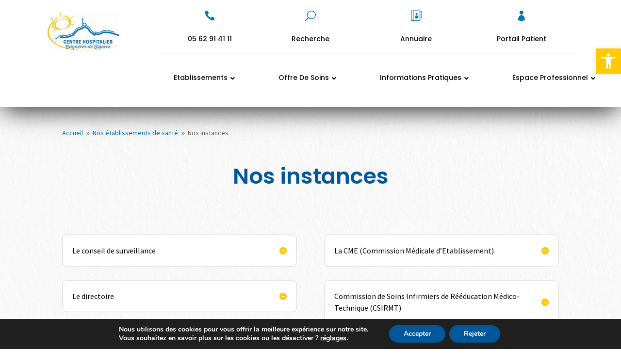

--- FILE ---
content_type: text/css; charset=utf-8
request_url: https://www.ch-bagneres.fr/wp-content/themes/child-ch-breakout/style.css?ver=4.27.5
body_size: 45
content:
/*
 Theme Name:   child-ch-breakout
 Description:  Breakout Theme Divi Child
 Author:       Break-Out Company
 Author URI:   https://breakout-company.com/
 Template:     Divi
 Version:      1.0.0
 Text Domain:  child-ch-breakout
*/

--- FILE ---
content_type: text/css; charset=utf-8
request_url: https://www.ch-bagneres.fr/wp-content/et-cache/56225/et-core-unified-56225.min.css?ver=1768435292
body_size: 218
content:
.et-menu-nav li.mega-menu>ul>li{font-size:12px;margin-bottom:12px;margin-top:12px}#ubermenu-main-12{padding-top:12px;background-color:rgb(0,0,0,0);justify-content:space-between;font-family:poppins;text-transform:capitalize!important}#ubermenu-submenu-id-55781{border-radius:5px!important}.ubermenu.ubermenu-disable-submenu-scroll .ubermenu-item>.ubermenu-submenu.ubermenu-submenu-type-mega{border-radius:10px;margin-top:10px;padding-top:20px;padding-bottom:20px;max-width:85%}.ubermenu.ubermenu-disable-submenu-scroll .ubermenu-item>.ubermenu-submenu.ubermenu-submenu-type-mega{background-color:#FFF!important}.ubermenu-responsive-default.ubermenu.ubermenu-mobile-modal .ubermenu-mobile-footer .ubermenu-mobile-close-button{background-color:#ffcb00!important;color:#111!important}